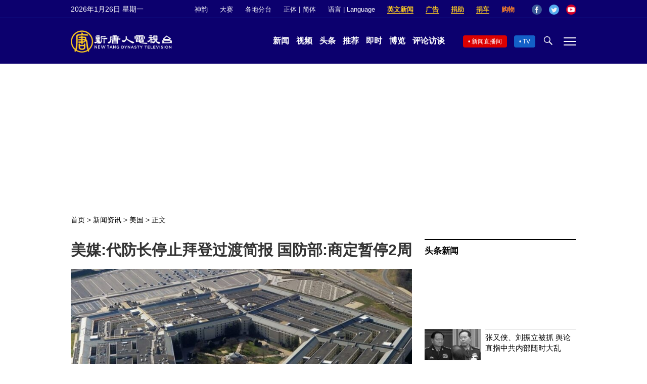

--- FILE ---
content_type: text/css
request_url: https://www.ntdtv.com/assets/themes/ntd/style.css?ver=20240815
body_size: 153
content:
/*
Theme Name: ntd
Theme URI: 
Author: EPOCH TIME MEDIA GROUP
Author URI: http://www.theepochtimes.com/
Description: Description
Version: 1.0.0
License: GNU General Public License v2 or later
License URI: http://www.gnu.org/licenses/gpl-2.0.html
Text Domain: ntd
Tags: Epoch Times

This theme, is licensed under the GPL.
*/

html,
body,
div,
span,
applet,
object,
iframe,
h1,
h2,
h3,
h4,
h5,
h6,
p,
blockquote,
pre,
a,
abbr,
acronym,
address,
big,
cite,
code,
del,
dfn,
em,
font,
img,
ins,
kbd,
q,
s,
samp,
small,
strike,
strong,
sub,
sup,
tt,
var,
b,
u,
i,
center,
dl,
dt,
dd,
ol,
ul,
li,
fieldset,
form,
label,
legend,
table,
caption,
tbody,
tfoot,
thead,
tr,
th,
td,
button {
    margin: 0;
    padding: 0;
    border: 0;
    outline: 0;
    font-size: 100%;
    vertical-align: baseline;
    background: transparent
}

*,
*::before,
*::after {
    -webkit-box-sizing: border-box;
    -moz-box-sizing: border-box;
    box-sizing: border-box;
}

input,
textarea {
    font-size: initial;
}

input[type="search"]::-ms-clear {
    /* removes close icon - IE */
    display: none;
}

input[type="search"] {
    -webkit-appearance: textfield;
}

input[type="search"]::-webkit-search-decoration,
input[type="search"]::-webkit-search-cancel-button,
input[type="search"]::-webkit-search-results-button,
input[type="search"]::-webkit-search-results-decoration {
    display: none;
}

html {
    font-family: sans-serif;
    font-weight: normal;
    font-style: normal;
    line-height: 1.8;
    -webkit-text-size-adjust: 100%;
    -ms-text-size-adjust:     100%;
}

body {
    background: #fff;
    color: #333;
    padding: 0;
    margin: 0;
    position: relative;
    cursor: auto;
}

img {
	max-width: 100%;
	height: auto;
}

a:hover {
    color: #555;
}

a {
    text-decoration: none;
}

a:visited {
    color: #777;
}

.left {
    float: left;
}

.right {
    float: right;
}

.clear {
    clear: both;
}

footer .one-trust {
    margin: 10px auto;
    text-align: center;
}

--- FILE ---
content_type: text/css
request_url: https://www.ntdtv.com/assets/themes/ntd/css/global.css?ver=20251209
body_size: 4599
content:
/*
Theme Name: ntd
License: GNU General Public License v2 or later
License URI: http://www.gnu.org/licenses/gpl-2.0.html
Text Domain: ntd
This theme, is licensed under the GPL.
*/
@charset "utf-8";

body {
	font-family: "PingFang SC", "Hiragino Sans GB", "Microsoft YaHei", "微软雅黑", SimHei, "WenQuanYi Micro Hei", sans-serif;
	-webkit-font-smoothing: antialiased;
	-moz-osx-font-smoothing: grayscale;
}

a {
	color: #000;
	outline: none;
}

.header {
	position: relative;
	width: 100%;
	background-color: #0c006e;
	line-height: 0;
}

.header a, .header a:visited {
	color: #fff;
}

.header .container {
	width: 100%;
	max-width: 1000px;
	margin: 0 auto;
}

.header .top_row {
	text-align: right;
	height: 36px;
	line-height: 36px;
	font-size: 14px;
	border-bottom: 1px solid rgba(28, 111, 229, 0.5);
}

.header .top_row .container>div {
	display: inline-block;
	padding-left: 20px;
	color: #fff;
}

.header .top_row>div a {
	color: #fff;
	font-size: 13px;
}

.header .top_row .donate a {
	color: #F8C623;
	font-weight: bold;
	border-bottom: 1px solid #F8C623;
}

.header .top_row .shopping a {
	color: #FF8429;
	font-weight: bold;
}

.header #ntd_date {
	float: left;
	width: 180px;
	text-align: left;
	padding-left: 0;
}

.header .dropdown {
	position: relative;
}

.header .dropdown .dropdown-triangle {
	display: none;
	position: absolute;
	color: #1c6fe5;
	font-size: 24px;
	right: 40px;
	top: 15px;
	width: 212px;
	z-index: 2;
	text-shadow: 0 -5px 5px rgba(0, 0, 0, 0.2);
}

.header .dropdown .dropdown-triangle.city {
	right: 10px;
}

.header .dropdown:hover .dropdown-triangle {
	display: block;
}

.header .dropdown .dropdown-content {
	display: none;
	position: absolute;
	border-top: 4px solid #1c6fe5;
	background-color: #fff;
	top: 40px;
	left: -50px;
	box-shadow: 0 0 20px #828282;
	width: 212px;
	padding: 6px;
	text-align: center;
	z-index: 1;
	line-height: 20px;
}

.header .dropdown .dropdown-content .left {
	border-right: 1px solid #5b5b5b;
	width: 50%;
}

.header .dropdown .dropdown-content .right {
	width: 50%;
}

.header .dropdown .dropdown-content a {
	display: inline-block;
	width: 90px;
	text-align: left;
	height: 25px;
	color: #5b5b5b;
	font-size: 13px;
	padding-left: 25px;
}

.header .dropdown:hover .dropdown-content {
	display: inline-block;
}

.header .social a, .footer .social a {
	display: inline-block;
	width: 20px;
	height: 20px;
	margin-left: 10px;
	vertical-align: middle;
	font-size: 0 !important;
}

.header .social .facebook a, .footer .social .facebook a {
	background: url(/assets/themes/ntd/images/icon_fb.png) no-repeat;
	background-size: 100% 100%;
}

.header .social .twitter a, .footer .social .twitter a {
	background: url(/assets/themes/ntd/images/icon_twitter.png) no-repeat;
	background-size: 100% 100%;
}

.header .social .youtube a, .footer .social .youtube a {
	background: url(/assets/themes/ntd/images/icon_youtube.png) no-repeat;
	background-size: 100% 100%;
}

.header .nav_row {
	position: relative;
	display: inline-block;
	width: 100%;
	height: 60px;
	line-height: 60px;
	margin: 15px 0;
	text-align: center;
}

.header .nav_row .container {
	position: relative;
	display: inline-block;
}

.header .nav_row .container>div {
	display: inline-block;
	float: left;
}

.header .ntd_logo {
	width: 200px;
}

.header .ntd_logo img {
	width: 100%;
	vertical-align: middle;
}

.header .main_nav {
	width: calc(100% - 455px);
	text-align: right;
	white-space: nowrap;
	overflow: hidden;
	padding-left: 15px;
}

.header .main_nav>ul>li {
	display: inline-block;
}

.header .main_nav>ul>li>a {
	font-size: 16px;
	font-weight: bold;
	padding: 0 5px;
	color: #fff;
}

.header .nav_row .container .right {
	float: right;
	width: 255px;
	text-align: right;
}

.header .nav_row .live_icon {
	padding: 5px 10px;
	background-color: #1360c7;
	color: #fff;
	font-size: 12px;
	vertical-align: super;
	margin-right: 10px;
	border-radius: 4px;
}

.header .nav_row .live_icon.net {
	background-color: #dc0000;
}

.header .nav_row .live_icon:before {
	content: '\2022';
	color: #fff;
	margin-right: 3px;
}

.header .nav_row .search_icon:before {
	font-family: genericons;
	content: '\f166';
	font-size: 23px;
	cursor: pointer;
	color: #fff;
	margin-right: 15px;
}

.header .nav_row .menu_icon:before {
	font-family: genericons;
	content: '\f191';
	font-size: 25px;
	cursor: pointer;
	color: #fff;
	vertical-align: bottom;
}

.header .bg-blue {
	background-color: #0d45b6;
}

.header .nav_wrap {
	display: none;
	position: absolute;
	top: 120px;
	left: 0;
	z-index: 2000;
	width: 100%;
	line-height: 1.4;
	background-color: #0c006e;
	text-align: center;
}

.header .nav_wrap .container {
	display: inline-block;
	padding-top: 20px;
	padding-bottom: 40px;
	text-align: left;
}

.nav_wrap .search form {
	position: relative;
	margin-bottom: 30px;
}

.nav_wrap .search input {
	-webkit-appearance: none;
	-moz-appearance: none;
	appearance: none;
}

.nav_wrap .search #search_row {
	width: 100%;
	height: 38px;
	background-color: transparent;
	border: 1px solid #6d94ff;
	color: #fff;
	padding: 0 10px;
	outline: none;
}

.nav_wrap .search .search_btn {
	position: absolute;
	top: 2px;
	right: 1px;
	background-color: transparent;
	color: #fff;
	border: 0;
	font-size: 15px;
	outline: none;
	cursor: pointer;
	height: 35px;
	width: 81px;
}

.nav_wrap li {
	list-style: none;
	font-size: 14px;
	line-height: 24px;
}

.nav-menu .sub-menu {
	font-size: 14px;
}

.nav_wrap .news_nav {
	display: inline-block;
	float: left;
	width: 170px;
	padding-right: 15px;
}

.nav_wrap .nav-menu .sub-menu {
	-webkit-column-count: 3;
	-moz-column-count: 3;
	column-count: 3;
	margin-top: 10px;
}

.nav_wrap .nav-menu .more-sub-menu {
	display: flex;
	flex-direction: row;
	flex-wrap: wrap;
	column-gap: 20px;
	font-size: 14px;
	margin-top: 10px;
}

.nav_wrap .nav-menu.prog_menu_full .sub-menu {
	-webkit-column-count: auto;
	-moz-column-count: auto;
	column-count: auto;
}

.nav_wrap .menu-item-has-children>a {
	font-size: 18px;
	font-weight: bold;
}

.nav_wrap .news_nav .news_page_menu {
	-webkit-column-count: 2;
	-moz-column-count: 2;
	column-count: 2;
	margin-top: 8px;
}

.nav_wrap .block_title {
	padding-bottom: 10px;
}

footer .nav_wrap .block_title {
	padding-bottom: 0;
	padding-right: 5px;
}

.nav_wrap .block_title a {
	font-size: 18px;
	font-weight: bold;
	padding-left: 15px;
}

.nav_wrap .prog_nav .block_title a {
	padding-left: 0;
}


.nav_wrap .prog_nav {
	display: inline-block;
	float: left;
	width: calc(100% - 170px);
}

.nav_wrap .prog_nav .sub-menu {
	margin-top: 2px;
	font-size: 14px;
}

.nav_wrap .prog_nav .footer-topics .sub-menu {
	min-width: 155px;
}

.nav_wrap .prog_nav .culture .sub-menu {
	min-width: 115px;
}

.nav_wrap .prog_nav .menu-item-has-children {
	float: left;
	width: 20%;
	padding-left: 15px;
}

.nav_wrap .prog_nav .menu-item-has-children>a {
	font-size: 15px;
	font-weight: bold;
	border-bottom: 1px solid #fff;
}

.nav_wrap .prog_nav .prog_menu_full {
	display: inline-block;
	width: 100%;
	border-left: 1px solid #1462c7;
}

.nav_wrap .prog_nav {
	display: flex;
	flex-direction: row;
	flex-wrap: wrap;
	justify-content: space-around;
}

.nav_wrap .prog_nav .group .sub-menu {
	width: 100px;
	display: flex;
	flex-direction: column;
}

.footer {
	background-color: #f1f1f1;
	text-align: center;
	color: #fff;
}

.footer .container {
	display: inline-block;
	width: 100%;
	max-width: 1000px;
	text-align: left;
}

.footer a, .footer a:visited {
	color: #fff;
}

.footer .top_row {
	font-size: 16px;
	background-color: #2a38cc;
	padding: 20px 0;
}

.footer .one_block:first-child {
	border-right: 2px solid #fff;
	margin-right: 10px;
}

.footer .one_block a {
	padding-right: 10px;
}

.footer .full_nav {
	background-color: #07116a;
	border-bottom: 1px solid #1462c7;
	padding: 30px 0;
}

.footer .logo {
	display: inline-block;
	float: left;
	width: 80px;
}

.footer .logo img {
	width: 54px;
	height: 54px;
}

.footer .nav_wrap {
	display: inline-block;
	float: left;
	width: calc(100% - 80px);
}

.footer .nav_wrap .main_nav_row {
	width: 100%;
	line-height: 36px;
	padding-bottom: 5px;
	margin-bottom: 30px;
	border-bottom: 1px solid #1462c7;
}

.footer .nav_wrap .main_nav_row>div {
	display: inline-block;
	float: left;
	padding-right: 20px;
}

.footer .nav_wrap .main_nav_row>div:last-child {
	padding-right: 0;
}

.footer .nav_wrap .main_nav li {
	display: inline-block;
	padding-right: 20px;
	font-size: 20px;
}

.footer .nav_wrap .main_nav .sub-menu {
	display: none;
}

.footer .nav_wrap .donate a {
	color: #F8C623;
	border-bottom: 1px solid #F8C623;
}

.footer .nav_wrap .shopping a {
	color: #FF8429;
}

.footer .nav_wrap .newsletter .btn {
	padding: 3px 40px;
	background-color: #0f64d1;
	color: #fff;
	border-radius: 4px;
	font-size: 16px;
	font-weight: 100;
	width: 130px;
	cursor: pointer;
}

footer .newsletter .message .notice {
	position: absolute;
	top: -27px;
}

.footer .nav_wrap .newsletter button {
	padding: 3px 19px;
	background-color: #0f64d1;
	color: #fff;
	border-radius: 4px;
	font-size: 16px;
	font-weight: 100;
}

.footer .nav_wrap>div {
	float: left;
	vertical-align: top;
}

.footer .bottom_row {
	background-color: #040c3b;
}

.footer .links {
	width: 100%;
	margin: 15px 0;
	text-align: left;
	font-size: 14px;
}

.footer .links span {
	display: inline-block;
	width: 80px;
}

.footer .links .social span {
	width: auto;
}

.footer .links li {
	display: inline-block;
	line-height: 16px;
	height: 16px;
	padding: 0 13px 0 6px;
}

.footer .links div, .footer .links ul {
	display: inline;
}

.footer .links li:nth-last-of-type(n + 2) {
	border-right: 1px solid #fff;
}

.footer .copyright {
	font-size: 11px;
	margin: 40px 0;
	text-align: center;
}

.footer #backtotop {
	display: none;
}

.footer #backtotop .totop {
	height: 40px;
	width: 40px;
	position: fixed;
	z-index: 1000;
	bottom: 80px;
	right: 10px;
	display: inline-block;
	background-color: #fff;
	background: url(/assets/themes/ntd/images/icon_backtotop.svg) no-repeat;
	font-size: 0;
	color: #000;
}

#breaking_news {
	background-color: #0d45b6;
}

#breaking_news .container {
	padding: 6px 0;
	line-height: 24px;
	height: 36px;
	font-size: 20px;
	color: #fff;
	text-align: center;
}

#breaking_news .container div {
	display: inline-block;
}

#breaking_news a {
	color: #fff;
}

#breaking_news .time {
	float: right;
	font-size: 14px;
}

#breaking_news .close {
	background: url(/assets/themes/ntd/images/icon/close_1.svg) no-repeat;
	background-size: 100%;
	width: 16px;
	height: 16px;
	vertical-align: middle;
	margin-left: 30px;
	cursor: pointer;
}

video::-internal-media-controls-download-button {
	display: none;
}

video::-webkit-media-controls-enclosure {
	overflow: hidden;
}

video::-webkit-media-controls-panel {
	width: 104%;
}

@media only screen and (max-width: 1000px) {
	.header .container {
		padding: 0 15px;
	}
	.header .main_nav {
		display: none !important;
	}
	.header #ntd_date {
		display: none;
	}
	.main .container {
		padding: 0 15px;
	}
	.footer .container {
		padding: 0 15px;
	}
	.footer .nav_wrap .main_nav_row .newsletter {
		display: none;
	}
}

@media only screen and (max-width: 800px) {
	.footer .nav_wrap .main_nav li {
		padding-right: 12px;
	}
	.footer .nav_wrap .donate {
		padding: 0 6px;
	}
	.footer .links .social {
		display: none;
	}
}

@media only screen and (max-width: 700px) {
	.header .top_row .container .social {
		display: none;
	}
	.nav_wrap .news_nav {
		width: 100%;
	}
	.nav_wrap .nav-menu .sub-menu {
		-webkit-column-count: 10;
		-moz-column-count: 10;
		column-count: 10;
	}
	.nav_wrap .news_nav .news_page_menu {
		-webkit-column-count: 4;
		-moz-column-count: 4;
		column-count: 4;
	}
	.nav_wrap .prog_nav {
		width: 100%;
		padding-top: 30px;
	}
	.nav_wrap .prog_nav .prog_menu_full {
		border-left: none;
	}
	.nav_wrap .prog_nav .menu-item-has-children {
		padding-left: 0;
		padding-right: 10px;
	}
	.nav_wrap .block_title a {
		padding-left: 0;
	}
}

.home #big_banner {
	background: #0c006e;
}

.home .big_banner {
	padding: 0 0 20px;
	margin: 0 auto;
}

.big_banner {
	position: relative;
	max-width: 1000px;
	margin: 20px auto;
	min-height: 200px;
}

.big_banner img{
	width: 100%;
}

.big_banner video {
	position: absolute;
	top: 7%;
	left: 28.1568%;
	width: 37.654%;
	outline: none;
}

.home .big_banner video {
	top: 6.4%;
}

@media only screen and (max-width: 800px) {
	.big_banner {
		min-height: 150px;
	}
}

.livestream_player_container {
	position: relative;
	padding: 0;
	padding-top: 56.25%;
	text-align: center;
	background: #000;
	width: 100%;
	overflow: hidden;
}

.livestream_player_container #livestream_player {
	position: absolute;
	top: 0;
	left: 0;
	width: 100%;
	height: 100%;
}

.livestream_player_container .vjs-theme-epoch .vjs-live-control {
	line-height: 54px;
}

.open_one_trust_setting {
	color: darkgreen!important;
	font-weight: bold;
}
.blocker{position:fixed;top:0;right:0;bottom:0;left:0;width:100%;height:100%;overflow:auto;z-index:1;padding:20px;box-sizing:border-box;background-color:#000;background-color:rgba(0,0,0,0.75);text-align:center}.blocker:before{content:"";display:inline-block;height:100%;vertical-align:middle;margin-right:-0.05em}.blocker.behind{background-color:transparent}.modal{display:none;vertical-align:middle;position:relative;z-index:2;max-width:500px;box-sizing:border-box;width:90%;background:#fff;padding:15px 30px;-webkit-border-radius:8px;-moz-border-radius:8px;-o-border-radius:8px;-ms-border-radius:8px;border-radius:8px;-webkit-box-shadow:0 0 10px #000;-moz-box-shadow:0 0 10px #000;-o-box-shadow:0 0 10px #000;-ms-box-shadow:0 0 10px #000;box-shadow:0 0 10px #000;text-align:left}.modal a.close-modal{position:absolute;top:-12.5px;right:-12.5px;display:block;width:30px;height:30px;text-indent:-9999px;background-size:contain;background-repeat:no-repeat;background-position:center center;background-image:url('[data-uri]')}.modal-spinner{display:none;position:fixed;top:50%;left:50%;transform:translateY(-50%) translateX(-50%);padding:12px 16px;border-radius:5px;background-color:#111;height:20px}.modal-spinner>div{border-radius:100px;background-color:#fff;height:20px;width:2px;margin:0 1px;display:inline-block;-webkit-animation:sk-stretchdelay 1.2s infinite ease-in-out;animation:sk-stretchdelay 1.2s infinite ease-in-out}.modal-spinner .rect2{-webkit-animation-delay:-1.1s;animation-delay:-1.1s}.modal-spinner .rect3{-webkit-animation-delay:-1.0s;animation-delay:-1.0s}.modal-spinner .rect4{-webkit-animation-delay:-0.9s;animation-delay:-0.9s}@-webkit-keyframes sk-stretchdelay{0%,40%,100%{-webkit-transform:scaleY(0.5)}20%{-webkit-transform:scaleY(1.0)}}@keyframes sk-stretchdelay{0%,40%,100%{transform:scaleY(0.5);-webkit-transform:scaleY(0.5)}20%{transform:scaleY(1.0);-webkit-transform:scaleY(1.0)}}
